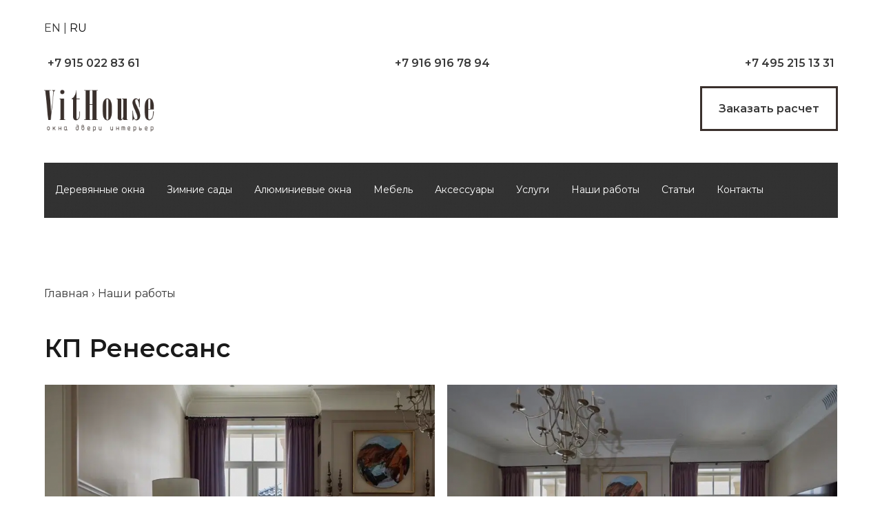

--- FILE ---
content_type: text/html; charset=utf-8
request_url: https://vithouse.ru/ru/gallery/windows/patio-fold-from-renessans
body_size: 9651
content:
<!DOCTYPE html>
<!--[if lt IE 7]> <html class="ie6 ie" lang="ru" dir="ltr"> <![endif]-->
<!--[if IE 7]>    <html class="ie7 ie" lang="ru" dir="ltr"> <![endif]-->
<!--[if IE 8]>    <html class="ie8 ie" lang="ru" dir="ltr"> <![endif]-->
<!--[if gt IE 8]> <!--> <html class="" lang="ru" dir="ltr"> <!--<![endif]-->
<head>
  <meta charset="utf-8" />
<link rel="shortcut icon" href="https://vithouse.ru/sites/all/themes/vitglass/favicon.ico" type="image/vnd.microsoft.icon" />
<meta name="viewport" content="width=device-width, initial-scale=1.0" />
<script type="application/ld+json">{
    "@context": "https://schema.org",
    "@graph": [
        {
            "@type": "HomeAndConstructionBusiness",
            "name": "ООО ВитХаус",
            "address": {
                "@type": "PostalAddress",
                "streetAddress": "Троицкая 13",
                "addressLocality": "Москва",
                "addressRegion": "Московская обл.",
                "postalCode": "129090",
                "addressCountry": "Russia"
            },
            "geo": {
                "@type": "GeoCoordinates",
                "latitude": "55.775293",
                "longitude": "37.624136"
            },
            "telephone": "+7-495-215-13-31",
            "url": "https://vithouse.ru",
            "description": "Производитель окон, дверей, мебели из натурального дерева",
            "brand": {
                "@type": "Brand",
                "@id": "https://vithouse.ru",
                "name": "VitHouse",
                "description": [
                    "Окна",
                    "двери",
                    "интерьер"
                ],
                "url": "https://vithouse.ru",
                "sameAs": "https://www.facebook.com/vithouseru/",
                "logo": []
            },
            "openingHoursSpecification": {
                "@type": "OpeningHoursSpecification",
                "opens": "09.00",
                "closes": "18.00"
            },
            "image": {
                "@type": "ImageObject",
                "url": "https://vithouse.ru/sites/all/themes/vitglass/images/loro.jpg",
                "width": "598",
                "height": "683"
            },
            "logo": {
                "@type": "ImageObject",
                "representativeOfPage": "True",
                "url": "https://vithouse.ru/sites/all/themes/vitglass/logo.png",
                "width": "250",
                "height": "95"
            }
        }
    ]
}</script>
<meta name="description" content="КП Ренессанс Работа выполнена компанией ООО ВитХаус. Звоните: 8 800 333 33 67; +7 499 917 08 10" />
<link rel="canonical" href="https://vithouse.ru/ru/gallery/windows/patio-fold-from-renessans" />
<link rel="shortlink" href="https://vithouse.ru/ru/node/212" />
<meta property="og:url" content="https://vithouse.ru/ru/gallery/windows/patio-fold-from-renessans" />
<meta property="og:title" content="КП Ренессанс" />
<meta property="og:description" content="Проектирование, производство и монтаж деревянных окон, дверей, мебели" />
<meta property="og:image" content="https://vithouse.ru/sites/default/files/_31A1538.jpg" />
<meta property="og:image:url" content="https://vithouse.ru/sites/default/files/_31A1466.jpg" />
<meta property="og:image:url" content="https://vithouse.ru/sites/default/files/_31A1538_0.jpg" />
<meta property="og:image:url" content="https://vithouse.ru/sites/default/files/_31A1550.jpg" />
<meta property="og:image:url" content="https://vithouse.ru/sites/default/files/_31A1592.jpg" />
<meta property="og:image:url" content="https://vithouse.ru/sites/default/files/_31A1622.jpg" />
<meta property="og:image:url" content="https://vithouse.ru/sites/default/files/_31A1647.jpg" />
<meta property="og:image:url" content="https://vithouse.ru/sites/default/files/_31A1682.jpg" />
<meta property="og:image:url" content="https://vithouse.ru/sites/default/files/_31A1691.jpg" />
<meta property="og:image:url" content="https://vithouse.ru/sites/default/files/_31A1728.jpg" />
<meta property="og:image:url" content="https://vithouse.ru/sites/default/files/_31A1758.jpg" />
<meta property="og:image:url" content="https://vithouse.ru/sites/default/files/_31A1790.jpg" />
<meta property="og:image:url" content="https://vithouse.ru/sites/default/files/_31A1845.jpg" />
<meta property="og:image:url" content="https://vithouse.ru/sites/default/files/_31A1851.jpg" />
<meta property="og:image:url" content="https://vithouse.ru/sites/default/files/_31A1889.jpg" />
<meta property="og:image:url" content="https://vithouse.ru/sites/default/files/_31A1906.jpg" />
<meta property="og:image:url" content="https://vithouse.ru/sites/default/files/_31A1917.jpg" />
<meta property="og:image:url" content="https://vithouse.ru/sites/default/files/_31A1924.jpg" />
<meta property="og:image:url" content="https://vithouse.ru/sites/default/files/_31A1978.jpg" />
<meta property="og:image:url" content="https://vithouse.ru/sites/default/files/_31A1988.jpg" />
<meta property="og:image:url" content="https://vithouse.ru/sites/default/files/_31A1994.jpg" />
<meta property="og:street_address" content="Троицкая 13" />
<meta property="og:locality" content="Москва" />
<meta property="og:region" content="Московская обл" />
<meta property="og:postal_code" content="129090" />
<meta property="og:country_name" content="Россия" />
<meta property="og:email" content="okna@vithouse.ru" />
<meta property="og:phone_number" content="+7-499-917-08-10" />
  <!-- Set the viewport width to device width for mobile -->
  <meta name="viewport" content="width=device-width" />
  <meta name="theme-color" content="#333"/>
  <title>КП Ренессанс - ООО ВитХаус™</title>
  <style type="text/css" media="all">
@import url("https://vithouse.ru/modules/system/system.base.css?surp2y");
@import url("https://vithouse.ru/modules/system/system.menus.css?surp2y");
@import url("https://vithouse.ru/modules/system/system.messages.css?surp2y");
@import url("https://vithouse.ru/modules/system/system.theme.css?surp2y");
</style>
<style type="text/css" media="all">
@import url("https://vithouse.ru/modules/field/theme/field.css?surp2y");
@import url("https://vithouse.ru/sites/all/modules/i18n_menu_overview/css/i18n_menu_overview.css?surp2y");
@import url("https://vithouse.ru/modules/node/node.css?surp2y");
@import url("https://vithouse.ru/modules/user/user.css?surp2y");
@import url("https://vithouse.ru/sites/all/modules/views/css/views.css?surp2y");
@import url("https://vithouse.ru/sites/all/modules/back_to_top/css/back_to_top.css?surp2y");
</style>
<style type="text/css" media="all">
@import url("https://vithouse.ru/sites/all/modules/colorbox/styles/plain/colorbox_style.css?surp2y");
@import url("https://vithouse.ru/sites/all/modules/ctools/css/ctools.css?surp2y");
@import url("https://vithouse.ru/modules/locale/locale.css?surp2y");
@import url("https://vithouse.ru/sites/all/modules/nice_menus/css/nice_menus.css?surp2y");
@import url("https://vithouse.ru/sites/all/modules/nice_menus/css/nice_menus_default.css?surp2y");
@import url("https://vithouse.ru/sites/all/modules/webform/css/webform.css?surp2y");
@import url("https://vithouse.ru/sites/all/modules/responsive_menus/styles/responsive_menus_simple/css/responsive_menus_simple.css?surp2y");
</style>
<style type="text/css" media="all">
@import url("https://vithouse.ru/sites/all/themes/vitglass/style.css?surp2y");
</style>
<meta name="google-site-verification" content="kUlRf9h0C0ocNTigspFKB_u8W47SeAAQ1lkh7IImQ4E" />
<meta name="facebook-domain-verification" content="o2f0pxx5afld1y898569hbg4d39eno" />
<script type="text/javascript" async src="https://app.uiscom.ru/static/cs.min.js?k=KOp_UF4WzynybKFlObNkS9GfEhytslim"></script>
</head>
<body class="html not-front not-logged-in no-sidebars page-node page-node- page-node-212 node-type-gallery i18n-ru" >
    ﻿<div id="container" class="clearfix"><div id="top" class="top clearfix"><div class="region region-top"> <section id="block-locale-language" class="block block-locale"><div class="content"><ul class="language-switcher-locale-url"><li class="en first"><a href="/en/gallery/patio-fold-from-renessans?multilink=switch" class="language-link" xml:lang="en" title="Patio Fold at KP Renaissance">EN<span class="language-switcher-separator"> | </span></a></li><li class="ru last active"><a href="/ru/gallery/windows/patio-fold-from-renessans?multilink=switch" class="language-link active" xml:lang="ru" title="КП Ренессанс">RU</a></li></ul></div> </section> <section id="block-block-9" class="block block-block"><div class="content"> <span class="small"> <a href="tel:+7 915 022 83 61"> +7 915 022 83 61 </a></span><span class="small"> <a onclick="ym(20423185,'reachGoal','call_msk'); return true;" href="tel:+7 916 916 78 94"> +7 916 916 78 94 </a></span><span class="small"> <a onclick="ym(20423185,'reachGoal','call_spb'); return true;" href="tel:+7 495 215 13 31"> +7 495 215 13 31 </a></span></div> </section></div></div> <header id="header" role="banner" class="clearfix"><div id="header-top"> <a href="/ru" title="На главную" id="logo"> <img src="https://vithouse.ru/sites/all/themes/vitglass/logo.png"/> </a></div><div id="head"><div class="region region-header"> <section id="block-block-48" class="block block-block"><div class="content"><div></div><div class="action-head"></div><div></div><div class="btn"><a href="#webform-client-form-55">Заказать расчет</a></div></div> </section></div></div> <nav id="navigation" role="navigation" class="clearfix"><div class="region region-navigation"> <section id="block-nice-menus-1" class="block block-nice-menus"><div class="content"><ul class="nice-menu nice-menu-down nice-menu-menu-top-menu" id="nice-menu-1"><li class="menu-502 menuparent menu-path-node-3 first odd "><a href="/ru/wooden-windows" title="">Деревянные окна</a><ul><li class="menu-609 menu-path-node-15 first odd "><a href="/ru/wooden-windows/oak-windows" title="">Окна из дуба</a></li><li class="menu-610 menu-path-node-16 even "><a href="/ru/wooden-windows/larch-windows" title="">Larch windows</a></li><li class="menu-611 menu-path-node-17 odd "><a href="/ru/wooden-windows/meranti-windows" title="">Meranti windows</a></li><li class="menu-612 menu-path-node-18 even "><a href="/ru/wooden-windows/pine-windows" title="">Pine windows</a></li><li class="menu-613 menu-path-node-19 odd last"><a href="/ru/wooden-windows/wood-aluminum-windows" title="">Wood-aluminum windows</a></li></ul></li><li class="menu-501 menu-path-node-20 even "><a href="/ru/winter-garden" title="проектирование и изготовление зимних садов">Зимние сады</a></li><li class="menu-5695 menuparent menu-path-node-271 odd "><a href="/ru/aluminum-windows" title="">Алюминиевые окна</a><ul><li class="menu-5700 menu-path-node-358 first odd "><a href="/ru/aluminum-windows/schuco-fw-50-hi" title="">FW 50+.HI</a></li><li class="menu-5696 menu-path-node-270 even "><a href="/ru/aluminum-windows/schuco-ass-80-pd-hi" title="">Schüco ASS 80 PD.HI</a></li><li class="menu-5699 menu-path-node-357 odd "><a href="/ru/aluminum-windows/schuco-aws-vv" title="">Schüco AWS VV</a></li><li class="menu-5697 menu-path-node-355 even "><a href="/ru/aluminum-windows/schuco-aws-75-sl%2B" title="">Schüco Окно AWS 75.SI+</a></li><li class="menu-5698 menu-path-node-356 odd last"><a href="/ru/aluminum-windows/schuco-aws-90-sl%2B" title="">Schüco Окно AWS 90.SI+</a></li></ul></li><li class="menu-1180 menuparent menu-path-node-61 even "><a href="/ru/furniture" title="элитная мебель из массива дерева под заказ">Мебель</a><ul><li class="menu-2544 menu-path-outdoor-black first odd "><a href="/ru/outdoor/black" title="мебель из базальтовой нити для сада и террасы">Базальтовая мебель</a></li><li class="menu-6002 menu-path-svithouseru-ru-outdoor-kitchen-terrano even "><a href="https://vithouse.ru/ru/outdoor/kitchen-terrano" title="">Кухни Terrano</a></li><li class="menu-5580 menu-path-outdoor-black-sets odd last"><a href="/ru/outdoor/black-sets" title="">Наборы садовой мебели</a></li></ul></li><li class="menu-614 menuparent menu-path-node-29 odd "><a href="/ru/accessories" title="аксессуары для деревянных окон">Аксессуары</a><ul><li class="menu-4208 menu-path-node-192 first odd "><a href="/ru/accessories/curvilinear-floor-board" title="">Криволинейная доска пола</a></li><li class="menu-1009 menu-path-node-53 even "><a href="/ru/accessories/awnings-canopies-from-the-sun" title="маркизы, навесы от солнца, тенты от солнца">Маркизы, навесы от солнца</a></li><li class="menu-892 menu-path-node-42 odd "><a href="/ru/accessories/anti-mosquito-nets" title="анти москитные сетки плиссе">Москитные сетки</a></li><li class="menu-963 menu-path-node-45 even "><a href="/ru/accessories/pleated-blinds" title="жалюзи плиссе, шторы плиссе под заказ">Жалюзи плиссе</a></li><li class="menu-998 menu-path-node-46 odd "><a href="/ru/accessories/shutters" title="рафшторы, фасадные жалюзи">Рафшторы</a></li><li class="menu-1000 menu-path-node-47 even "><a href="/ru/accessories/wooden-sill" title="деревянные подоконники, заказать подоконники из дерева">Деревянные подоконники</a></li><li class="menu-1002 menu-path-node-48 odd "><a href="/ru/accessories/wooden-soffits" title="деревянные откосы, оконные откосы из дерева">Оконные откосы из дерева</a></li><li class="menu-1006 menu-path-node-51 even "><a href="/ru/accessories/roto" title="фурнитура для окон Roto">Оконная фурнитура Roto</a></li><li class="menu-5576 menu-path-outdoor-locus odd "><a href="/ru/outdoor/locus" title="">Locus</a></li><li class="menu-4641 menu-path-node-208 even last"><a href="/ru/thermowood" title="">Термодерево</a></li></ul></li><li class="menu-499 menuparent menu-path-node-30 even "><a href="/ru/services" title="услуги по установке и обслуживанию окон">Услуги</a><ul><li class="menu-1318 menu-path-node-104 first odd "><a href="/ru/services/measurements" title="замеры оконных проемов">Замеры</a></li><li class="menu-1317 menu-path-node-102 even "><a href="/ru/services/montage-windows-block" title="монтаж деревянных оконных конструкций">Монтаж</a></li><li class="menu-1325 menu-path-node-107 odd "><a href="/ru/services/adjustment-wooden-windows" title="настройка регулировка деревянных окон">Регулировка</a></li><li class="menu-1322 menu-path-node-105 even "><a href="/ru/services/repair" title="ремонт деревянных окон">Ремонт</a></li><li class="menu-1326 menu-path-node-106 odd "><a href="/ru/services/restauration-wooden-windows" title="ремонт-реставрация окон из дерева">Реставрация</a></li><li class="menu-1328 menu-path-node-108 even last"><a href="/ru/services/replacement-double-glazing" title="замена стеклопакетов в окнах из дерева">Замена стеклопакетов</a></li></ul></li><li class="menu-497 menu-path-node-535 odd "><a href="/ru/gallery" title="">Наши работы</a></li><li class="menu-500 menu-path-news even "><a href="/ru/news" title="">Статьи</a></li><li class="menu-498 menu-path-node-14 odd "><a href="/ru/contacts" title="">Контакты</a></li><li class="menu-5192 menu-path-vacancies even last"><a href="/ru/vacancies" title="">Вакансии</a></li></ul></div> </section></div> </nav><div class="breadcrumb"><a href="/ru">Главная</a> › <a href="/ru/gallery" title="">Наши работы</a></div> </header><div id="cont"> <section id="main" role="main" class="clearfix"> <a id="main-content"></a><h1 class="title" id="page-title">КП Ренессанс</h1><div class="region region-content"> <section id="block-system-main" class="block block-system"><div class="content"><div class="content"><div class="field field-name-field-image field-type-image field-label-hidden"><div class="field-items"><div class="field-item even" rel="schema:image" resource="https://vithouse.ru/sites/default/files/_31A1466.jpg"><a href="https://vithouse.ru/sites/default/files/_31A1466.jpg" title="КП Ренессанс" class="colorbox" data-colorbox-gallery="gallery-node-212-qWblLs8XOV0" data-cbox-img-attrs="{&quot;title&quot;: &quot;&quot;, &quot;alt&quot;: &quot;&quot;}"><img typeof="foaf:Image" src="https://vithouse.ru/sites/default/files/styles/gallery/public/_31A1466.jpg?itok=Mz0ICPoa" width="820" height="620" alt="" title="" /></a></div><div class="field-item odd" rel="schema:image" resource="https://vithouse.ru/sites/default/files/_31A1538_0.jpg"><a href="https://vithouse.ru/sites/default/files/_31A1538_0.jpg" title="КП Ренессанс" class="colorbox" data-colorbox-gallery="gallery-node-212-qWblLs8XOV0" data-cbox-img-attrs="{&quot;title&quot;: &quot;&quot;, &quot;alt&quot;: &quot;&quot;}"><img typeof="foaf:Image" src="https://vithouse.ru/sites/default/files/styles/gallery/public/_31A1538_0.jpg?itok=j1nygC9o" width="820" height="620" alt="" title="" /></a></div><div class="field-item even" rel="schema:image" resource="https://vithouse.ru/sites/default/files/_31A1550.jpg"><a href="https://vithouse.ru/sites/default/files/_31A1550.jpg" title="КП Ренессанс" class="colorbox" data-colorbox-gallery="gallery-node-212-qWblLs8XOV0" data-cbox-img-attrs="{&quot;title&quot;: &quot;&quot;, &quot;alt&quot;: &quot;&quot;}"><img typeof="foaf:Image" src="https://vithouse.ru/sites/default/files/styles/gallery/public/_31A1550.jpg?itok=n5IE-IuI" width="820" height="620" alt="" title="" /></a></div><div class="field-item odd" rel="schema:image" resource="https://vithouse.ru/sites/default/files/_31A1592.jpg"><a href="https://vithouse.ru/sites/default/files/_31A1592.jpg" title="КП Ренессанс" class="colorbox" data-colorbox-gallery="gallery-node-212-qWblLs8XOV0" data-cbox-img-attrs="{&quot;title&quot;: &quot;&quot;, &quot;alt&quot;: &quot;&quot;}"><img typeof="foaf:Image" src="https://vithouse.ru/sites/default/files/styles/gallery/public/_31A1592.jpg?itok=z-Hjf0MN" width="820" height="620" alt="" title="" /></a></div><div class="field-item even" rel="schema:image" resource="https://vithouse.ru/sites/default/files/_31A1622.jpg"><a href="https://vithouse.ru/sites/default/files/_31A1622.jpg" title="КП Ренессанс" class="colorbox" data-colorbox-gallery="gallery-node-212-qWblLs8XOV0" data-cbox-img-attrs="{&quot;title&quot;: &quot;&quot;, &quot;alt&quot;: &quot;&quot;}"><img typeof="foaf:Image" src="https://vithouse.ru/sites/default/files/styles/gallery/public/_31A1622.jpg?itok=iZ_nXs4i" width="820" height="620" alt="" title="" /></a></div><div class="field-item odd" rel="schema:image" resource="https://vithouse.ru/sites/default/files/_31A1647.jpg"><a href="https://vithouse.ru/sites/default/files/_31A1647.jpg" title="КП Ренессанс" class="colorbox" data-colorbox-gallery="gallery-node-212-qWblLs8XOV0" data-cbox-img-attrs="{&quot;title&quot;: &quot;&quot;, &quot;alt&quot;: &quot;&quot;}"><img typeof="foaf:Image" src="https://vithouse.ru/sites/default/files/styles/gallery/public/_31A1647.jpg?itok=QR1_MQO2" width="820" height="620" alt="" title="" /></a></div><div class="field-item even" rel="schema:image" resource="https://vithouse.ru/sites/default/files/_31A1682.jpg"><a href="https://vithouse.ru/sites/default/files/_31A1682.jpg" title="КП Ренессанс" class="colorbox" data-colorbox-gallery="gallery-node-212-qWblLs8XOV0" data-cbox-img-attrs="{&quot;title&quot;: &quot;&quot;, &quot;alt&quot;: &quot;&quot;}"><img typeof="foaf:Image" src="https://vithouse.ru/sites/default/files/styles/gallery/public/_31A1682.jpg?itok=TMAZoQUy" width="820" height="620" alt="" title="" /></a></div><div class="field-item odd" rel="schema:image" resource="https://vithouse.ru/sites/default/files/_31A1691.jpg"><a href="https://vithouse.ru/sites/default/files/_31A1691.jpg" title="КП Ренессанс" class="colorbox" data-colorbox-gallery="gallery-node-212-qWblLs8XOV0" data-cbox-img-attrs="{&quot;title&quot;: &quot;&quot;, &quot;alt&quot;: &quot;&quot;}"><img typeof="foaf:Image" src="https://vithouse.ru/sites/default/files/styles/gallery/public/_31A1691.jpg?itok=5Z-bTecC" width="820" height="620" alt="" title="" /></a></div><div class="field-item even" rel="schema:image" resource="https://vithouse.ru/sites/default/files/_31A1728.jpg"><a href="https://vithouse.ru/sites/default/files/_31A1728.jpg" title="КП Ренессанс" class="colorbox" data-colorbox-gallery="gallery-node-212-qWblLs8XOV0" data-cbox-img-attrs="{&quot;title&quot;: &quot;&quot;, &quot;alt&quot;: &quot;&quot;}"><img typeof="foaf:Image" src="https://vithouse.ru/sites/default/files/styles/gallery/public/_31A1728.jpg?itok=vz57naf1" width="820" height="620" alt="" title="" /></a></div><div class="field-item odd" rel="schema:image" resource="https://vithouse.ru/sites/default/files/_31A1758.jpg"><a href="https://vithouse.ru/sites/default/files/_31A1758.jpg" title="КП Ренессанс" class="colorbox" data-colorbox-gallery="gallery-node-212-qWblLs8XOV0" data-cbox-img-attrs="{&quot;title&quot;: &quot;&quot;, &quot;alt&quot;: &quot;&quot;}"><img typeof="foaf:Image" src="https://vithouse.ru/sites/default/files/styles/gallery/public/_31A1758.jpg?itok=yGBV2miU" width="820" height="620" alt="" title="" /></a></div><div class="field-item even" rel="schema:image" resource="https://vithouse.ru/sites/default/files/_31A1790.jpg"><a href="https://vithouse.ru/sites/default/files/_31A1790.jpg" title="КП Ренессанс" class="colorbox" data-colorbox-gallery="gallery-node-212-qWblLs8XOV0" data-cbox-img-attrs="{&quot;title&quot;: &quot;&quot;, &quot;alt&quot;: &quot;&quot;}"><img typeof="foaf:Image" src="https://vithouse.ru/sites/default/files/styles/gallery/public/_31A1790.jpg?itok=ms-408ig" width="820" height="620" alt="" title="" /></a></div><div class="field-item odd" rel="schema:image" resource="https://vithouse.ru/sites/default/files/_31A1845.jpg"><a href="https://vithouse.ru/sites/default/files/_31A1845.jpg" title="КП Ренессанс" class="colorbox" data-colorbox-gallery="gallery-node-212-qWblLs8XOV0" data-cbox-img-attrs="{&quot;title&quot;: &quot;&quot;, &quot;alt&quot;: &quot;&quot;}"><img typeof="foaf:Image" src="https://vithouse.ru/sites/default/files/styles/gallery/public/_31A1845.jpg?itok=jmbXyxiB" width="820" height="620" alt="" title="" /></a></div><div class="field-item even" rel="schema:image" resource="https://vithouse.ru/sites/default/files/_31A1851.jpg"><a href="https://vithouse.ru/sites/default/files/_31A1851.jpg" title="КП Ренессанс" class="colorbox" data-colorbox-gallery="gallery-node-212-qWblLs8XOV0" data-cbox-img-attrs="{&quot;title&quot;: &quot;&quot;, &quot;alt&quot;: &quot;&quot;}"><img typeof="foaf:Image" src="https://vithouse.ru/sites/default/files/styles/gallery/public/_31A1851.jpg?itok=WCLT1mOK" width="820" height="620" alt="" title="" /></a></div><div class="field-item odd" rel="schema:image" resource="https://vithouse.ru/sites/default/files/_31A1889.jpg"><a href="https://vithouse.ru/sites/default/files/_31A1889.jpg" title="КП Ренессанс" class="colorbox" data-colorbox-gallery="gallery-node-212-qWblLs8XOV0" data-cbox-img-attrs="{&quot;title&quot;: &quot;&quot;, &quot;alt&quot;: &quot;&quot;}"><img typeof="foaf:Image" src="https://vithouse.ru/sites/default/files/styles/gallery/public/_31A1889.jpg?itok=7uXrJNtz" width="820" height="620" alt="" title="" /></a></div><div class="field-item even" rel="schema:image" resource="https://vithouse.ru/sites/default/files/_31A1906.jpg"><a href="https://vithouse.ru/sites/default/files/_31A1906.jpg" title="КП Ренессанс" class="colorbox" data-colorbox-gallery="gallery-node-212-qWblLs8XOV0" data-cbox-img-attrs="{&quot;title&quot;: &quot;&quot;, &quot;alt&quot;: &quot;&quot;}"><img typeof="foaf:Image" src="https://vithouse.ru/sites/default/files/styles/gallery/public/_31A1906.jpg?itok=r2ENEpYv" width="820" height="620" alt="" title="" /></a></div><div class="field-item odd" rel="schema:image" resource="https://vithouse.ru/sites/default/files/_31A1917.jpg"><a href="https://vithouse.ru/sites/default/files/_31A1917.jpg" title="КП Ренессанс" class="colorbox" data-colorbox-gallery="gallery-node-212-qWblLs8XOV0" data-cbox-img-attrs="{&quot;title&quot;: &quot;&quot;, &quot;alt&quot;: &quot;&quot;}"><img typeof="foaf:Image" src="https://vithouse.ru/sites/default/files/styles/gallery/public/_31A1917.jpg?itok=TQas4g8_" width="820" height="620" alt="" title="" /></a></div><div class="field-item even" rel="schema:image" resource="https://vithouse.ru/sites/default/files/_31A1924.jpg"><a href="https://vithouse.ru/sites/default/files/_31A1924.jpg" title="КП Ренессанс" class="colorbox" data-colorbox-gallery="gallery-node-212-qWblLs8XOV0" data-cbox-img-attrs="{&quot;title&quot;: &quot;&quot;, &quot;alt&quot;: &quot;&quot;}"><img typeof="foaf:Image" src="https://vithouse.ru/sites/default/files/styles/gallery/public/_31A1924.jpg?itok=d78wdLDk" width="820" height="620" alt="" title="" /></a></div><div class="field-item odd" rel="schema:image" resource="https://vithouse.ru/sites/default/files/_31A1978.jpg"><a href="https://vithouse.ru/sites/default/files/_31A1978.jpg" title="КП Ренессанс" class="colorbox" data-colorbox-gallery="gallery-node-212-qWblLs8XOV0" data-cbox-img-attrs="{&quot;title&quot;: &quot;&quot;, &quot;alt&quot;: &quot;&quot;}"><img typeof="foaf:Image" src="https://vithouse.ru/sites/default/files/styles/gallery/public/_31A1978.jpg?itok=eIQ3X8cI" width="820" height="620" alt="" title="" /></a></div><div class="field-item even" rel="schema:image" resource="https://vithouse.ru/sites/default/files/_31A1988.jpg"><a href="https://vithouse.ru/sites/default/files/_31A1988.jpg" title="КП Ренессанс" class="colorbox" data-colorbox-gallery="gallery-node-212-qWblLs8XOV0" data-cbox-img-attrs="{&quot;title&quot;: &quot;&quot;, &quot;alt&quot;: &quot;&quot;}"><img typeof="foaf:Image" src="https://vithouse.ru/sites/default/files/styles/gallery/public/_31A1988.jpg?itok=4QAos4j5" width="820" height="620" alt="" title="" /></a></div><div class="field-item odd" rel="schema:image" resource="https://vithouse.ru/sites/default/files/_31A1994.jpg"><a href="https://vithouse.ru/sites/default/files/_31A1994.jpg" title="КП Ренессанс" class="colorbox" data-colorbox-gallery="gallery-node-212-qWblLs8XOV0" data-cbox-img-attrs="{&quot;title&quot;: &quot;&quot;, &quot;alt&quot;: &quot;&quot;}"><img typeof="foaf:Image" src="https://vithouse.ru/sites/default/files/styles/gallery/public/_31A1994.jpg?itok=63X22zP_" width="820" height="620" alt="" title="" /></a></div></div></div><div class="field field-name-body field-type-text-with-summary field-label-hidden"><div class="field-items"><div class="field-item even" property="content:encoded"><p>Окна в процессе монтажа</p></div></div></div></div> <footer> </footer></div> </section> <section id="block-webform-client-block-55" class="block block-webform"><div class="content"><form class="webform-client-form" enctype="multipart/form-data" action="/ru/payment-order" method="post" id="webform-client-form-55" accept-charset="UTF-8"><div><div class="form-item webform-component webform-component-textfield" id="webform-component-name"> <label for="edit-submitted-name">Имя </label> <input type="text" id="edit-submitted-name" name="submitted[name]" value="" size="60" maxlength="32" class="form-text" /></div><div class="form-item webform-component webform-component-textfield" id="webform-component-phone"> <label for="edit-submitted-phone">Телефон или E-mail <span class="form-required" title="Обязательно для заполнения.">*</span></label> <input type="text" id="edit-submitted-phone" name="submitted[phone]" value="" size="60" maxlength="50" class="form-text required" /></div><div class="form-item webform-component webform-component-textarea" id="webform-component---data"> <label for="edit-submitted-data">Данные для расчета <span class="form-required" title="Обязательно для заполнения.">*</span></label><div class="form-textarea-wrapper resizable"><textarea id="edit-submitted-data" name="submitted[__data]" cols="60" rows="5" class="form-textarea required"></textarea></div></div><div class="form-item webform-component webform-component-textfield" id="webform-component-personal"> <label class="element-invisible" for="edit-submitted-personal">personal </label> <input readonly="readonly" type="text" id="edit-submitted-personal" name="submitted[personal]" value="" size="60" maxlength="128" class="form-text" /><div class="description">Нажимая на кнопку, я даю согласие на обработку <a href="/personal">персональных данных</a></div></div><input type="hidden" name="details[sid]" /><input type="hidden" name="details[page_num]" value="1" /><input type="hidden" name="details[page_count]" value="1" /><input type="hidden" name="details[finished]" value="0" /><input type="hidden" name="form_build_id" value="form-6YdKxvNQ7g_zwZqm3CwgKULCgcnswOP33Rfs_XTMuCk" /><input type="hidden" name="form_id" value="webform_client_form_55" /><div class="form-item form-type-checkbox form-item-smplntspm1"> <input type="checkbox" id="edit-smplntspm1" name="smplntspm1" value="1" class="form-checkbox" /> <label class="option" for="edit-smplntspm1">Я не спамер </label></div><div class="element-invisible"><div class="form-item form-type-checkbox form-item-smplntspm2"> <input type="checkbox" id="edit-smplntspm2" name="smplntspm2" value="1" class="form-checkbox" /> <label class="option" for="edit-smplntspm2">Я спамер </label></div></div><div class="form-actions form-wrapper" id="edit-actions"><input type="submit" id="edit-submit" name="op" value="Отправить" class="form-submit" /></div></div></form></div> </section> <section id="block-block-7" class="block block-block"><div class="content"> РФ: <a href="tel:8-800-333-33-67">8 800 333 33 67</a>Москва: <a href="tel:+7-499-917-08-10">+7 (499) 917 08 10</a><a href="mailto:info@vithouse.ru">info@vithouse.ru</a></div> </section></div> </section></div><div id="partner" role="contentinfo" class="clearfix"></div></div> <footer id="footer" role="contentinfo" class="clearfix"><div class="region region-footer"> <section id="block-block-28" class="block block-block"><div class="content"><ul id="windows-type-menu"><li><a href="/wooden-windows/arched-wood-windows">Арочные окна</a></li><li><a href="/wooden-windows/leaved-wood-window">Штульповые окна</a></li><li><a href="/wooden-windows/french-windows">Французские окна</a></li><li><a href="/wooden-windows/sliding-windows">Раздвижные окна</a></li><li class="sub"><a href="/wooden-windows/patio-windows">Patio Alversa</a></li><li class="sub"><a href="/wooden-windows/patio-life-windows">Patio Life</a></li><li class="sub"><a href="/wooden-windows/patio-sky">Patio Sky</a></li><li class="sub"><a href="/wooden-windows/accordion-wooden-windows">Patio Fold</a></li><li><a href="/wooden-windows/ring-wood-windows">Круглые окна</a></li><li><a href="/wooden-windows/trapec-wooden-windows">Трапециевидные окна</a></li><li><a href="/wooden-windows/triangular-windows">Треугольные окна</a></li><li><a href="/wooden-windows/hard-geometry-wooden-windows">Окна сложной геометрии</a></li><li><a href="/wooden-windows/up-and-windows">Среднеподвесные окна</a></li><li><a href="/wooden-windows/power-hinge-wood-windows">Панорамные окна</a></li><li><a href="/wooden-windows/two-masts-window">Финские окна</a></li></ul></div> </section> <section id="block-block-18" class="block block-block"><div class="content"> <a href="/wooden-windows">Окна деревянные</a><br /><a href="/wooden-windows/wood-aluminum-windows">Окна дерево-алюминиевые</a><br /><a href="/wooden-windows/entry-doors">Входные двери</a><br /><a href="/winter-garden"> Зимний сад</a><br /><a href="/furniture"> Мебель</a><br /><a href="/furniture/bazalt-mebel"> Мебель из базальта</a><br /><a href="/accessories/curvilinear-floor-board"> Криволинейная доска</a><br /><a href="/thermowood"> Термомодифицированная древесина</a><br /><a href="/our-works"> Наши работы</a></div> </section> <section id="block-block-19" class="block block-block"><div class="content"> <a href="/ru/services/restauration-wooden-windows">Реставрация</a><br><a href="/ru/services/montage-windows-block">Монтаж</a><br><a href="/ru/services/measurements">Замеры</a><br><a href="/ru/services/adjustment-wooden-windows">Настройка</a><br><a href="/ru/services/replacement-double-glazing">Замена стеклопакетов</a></div> </section> <section id="block-block-17" class="block block-block"><div class="content"> <a href="tel:8-800-333-33-67">8 800 333 33 67</a><br /><a onclick="ym(20423185,'reachGoal','call_msk'); return true;" href="tel:+7-499-917-08-10">+7 499 917 08 10</a><br /><a onclick="ym(20423185,'reachGoal','call_msk'); return true;" href="tel:+7-915-022-83-61">+7 915 022 83 61</a><br />129090, Россия, Москва, ул. Троицкая, 13<br /><a href="mailto:info@vithouse.ru" itemprop="email">info@vithouse.ru</a><br />Отдел сервиса: <br /><a href="mailto:service@vithouse.ru" itemprop="email">service@vithouse.ru</a><br /><a href="/contacts">Смотреть контакты в других городах</a><br /><span>Время работы офисов:</span><br /><span>Пн-Пт:</span> 9:00 - 19:00<br /><a href="//vithouse.by/wooden-windows">Офис в Минске</a></div> </section></div> </footer> <copyright id="copyright" role="contentinfo" class="clearfix"><div class="region region-copyright"> <section id="block-block-16" class="block block-block"><div class="content"> © 2013-2025 VitHouse™ - остекление элитными деревянными конструкциями в Москве и области | Разработка <a href="//mysite.by">mysite.by</a><a href="https://www.facebook.com/vithouseru" target="_blank" rel="noopener"><img src="/sites/all/themes/vitglass/images/fb.png" alt="присоединяйтесь к нам в Facebook" /></a><a href="https://www.instagram.com/vithouseru/" target="_blank" rel="noopener"><img src="/sites/all/themes/vitglass/images/insta.png" alt="присоединяйтесь к нам в Instagram" /></a></div> </section></div> </copyright>  <script type="text/javascript" src="https://vithouse.ru/sites/default/files/js/js_Pt6OpwTd6jcHLRIjrE-eSPLWMxWDkcyYrPTIrXDSON0.js"></script>
<script type="text/javascript" src="https://vithouse.ru/sites/default/files/js/js_IehZx5vlKaOs29roCbMTE2AJdsoHEdOOkcb2eIieAXw.js"></script>
<script type="text/javascript" src="https://vithouse.ru/sites/default/files/js/js_kMg7W1sZANW-JVt-y1p4g6o0k68QXbUoYrBuKkRfQvo.js"></script>
<script type="text/javascript" src="https://vithouse.ru/sites/default/files/js/js_WzdbDkS7Tc6234RtIXnSCH6VxDipUmqNsR-pfVHtCEY.js"></script>
<script type="text/javascript">
<!--//--><![CDATA[//><!--
jQuery.extend(Drupal.settings, {"basePath":"\/","pathPrefix":"ru\/","setHasJsCookie":0,"ajaxPageState":{"theme":"vitglass","theme_token":"By6uw_zk-KE8RD6bbC8lEtAbgK4IZpDP4wd5U5tkDhQ","js":{"sites\/all\/modules\/jquery_update\/replace\/jquery\/1.12\/jquery.min.js":1,"misc\/jquery-extend-3.4.0.js":1,"misc\/jquery-html-prefilter-3.5.0-backport.js":1,"misc\/jquery.once.js":1,"misc\/drupal.js":1,"sites\/all\/modules\/jquery_update\/js\/jquery_browser.js":1,"sites\/all\/modules\/jquery_update\/replace\/ui\/ui\/minified\/jquery.ui.effect.min.js":1,"sites\/all\/modules\/nice_menus\/js\/jquery.bgiframe.js":1,"sites\/all\/modules\/nice_menus\/js\/jquery.hoverIntent.js":1,"sites\/all\/libraries\/superfish\/superfish.js":1,"sites\/all\/modules\/nice_menus\/js\/nice_menus.js":1,"sites\/all\/modules\/jquery_update\/replace\/ui\/external\/jquery.cookie.js":1,"misc\/form-single-submit.js":1,"sites\/all\/modules\/back_to_top\/js\/back_to_top.js":1,"public:\/\/languages\/ru__z6fMI-qap6FtdaNdO6d71Oom24o5N3-TIYc3aaF2dY.js":1,"sites\/all\/libraries\/colorbox\/jquery.colorbox-min.js":1,"sites\/all\/modules\/colorbox\/js\/colorbox.js":1,"sites\/all\/modules\/colorbox\/styles\/plain\/colorbox_style.js":1,"sites\/all\/modules\/colorbox\/js\/colorbox_inline.js":1,"misc\/textarea.js":1,"sites\/all\/modules\/webform\/js\/webform.js":1,"sites\/all\/modules\/simpleantispam\/simpleantispam.js":1,"sites\/all\/modules\/responsive_menus\/styles\/responsive_menus_simple\/js\/responsive_menus_simple.js":1},"css":{"modules\/system\/system.base.css":1,"modules\/system\/system.menus.css":1,"modules\/system\/system.messages.css":1,"modules\/system\/system.theme.css":1,"modules\/field\/theme\/field.css":1,"sites\/all\/modules\/i18n_menu_overview\/css\/i18n_menu_overview.css":1,"modules\/node\/node.css":1,"modules\/user\/user.css":1,"sites\/all\/modules\/views\/css\/views.css":1,"sites\/all\/modules\/back_to_top\/css\/back_to_top.css":1,"sites\/all\/modules\/colorbox\/styles\/plain\/colorbox_style.css":1,"sites\/all\/modules\/ctools\/css\/ctools.css":1,"modules\/locale\/locale.css":1,"sites\/all\/modules\/nice_menus\/css\/nice_menus.css":1,"sites\/all\/modules\/nice_menus\/css\/nice_menus_default.css":1,"sites\/all\/modules\/webform\/css\/webform.css":1,"sites\/all\/modules\/responsive_menus\/styles\/responsive_menus_simple\/css\/responsive_menus_simple.css":1,"sites\/all\/themes\/vitglass\/style.css":1}},"colorbox":{"opacity":"0.85","current":"{current} \u0438\u0437 {total}","previous":"\u00ab \u041f\u0440\u0435\u0434\u044b\u0434\u0443\u0449\u0438\u0439","next":"\u0421\u043b\u0435\u0434\u0443\u044e\u0449\u0438\u0439 \u00bb","close":"\u0417\u0430\u043a\u0440\u044b\u0442\u044c","maxWidth":"98%","maxHeight":"98%","fixed":true,"mobiledetect":true,"mobiledevicewidth":"480px","file_public_path":"\/sites\/default\/files","specificPagesDefaultValue":"admin*\nimagebrowser*\nimg_assist*\nimce*\nnode\/add\/*\nnode\/*\/edit\nprint\/*\nprintpdf\/*\nsystem\/ajax\nsystem\/ajax\/*"},"nice_menus_options":{"delay":"800","speed":"slow"},"urlIsAjaxTrusted":{"\/ru\/payment-order":true},"back_to_top":{"back_to_top_button_trigger":"800","back_to_top_button_text":"Back to top","#attached":{"library":[["system","ui"]]}},"responsive_menus":[{"toggler_text":"\u2261","selectors":["#nice-menu-1","#nice-menu-2"],"media_size":"960","media_unit":"px","absolute":"1","remove_attributes":"1","responsive_menus_style":"responsive_menus_simple"}]});
//--><!]]>
</script>
  </body>
</html>
<script type="text/javascript">
  var _gaq = _gaq || [];
  _gaq.push(['_setAccount', 'UA-39033108-1']);
  _gaq.push(['_trackPageview']);

  (function() {
    var ga = document.createElement('script'); ga.type = 'text/javascript'; ga.async = true;
    ga.src = ('https:' == document.location.protocol ? 'https://ssl' : 'http://www') + '.google-analytics.com/ga.js';
    var s = document.getElementsByTagName('script')[0]; s.parentNode.insertBefore(ga, s);
  })();

</script>
<!-- Yandex.Metrika counter -->
<script type="text/javascript" >
   (function(m,e,t,r,i,k,a){m[i]=m[i]||function(){(m[i].a=m[i].a||[]).push(arguments)};
   m[i].l=1*new Date();k=e.createElement(t),a=e.getElementsByTagName(t)[0],k.async=1,k.src=r,a.parentNode.insertBefore(k,a)})
   (window, document, "script", "//mc.yandex.ru/metrika/tag.js", "ym");

   ym(20423185, "init", {
        clickmap:true,
        trackLinks:true,
        accurateTrackBounce:true,
        webvisor:true
   });
</script>
<noscript><div><img src="//mc.yandex.ru/watch/20423185" style="position:absolute; left:-9999px;" alt="" /></div></noscript>
<!-- /Yandex.Metrika counter -->

<script src="//code-ya.jivosite.com/widget/AAZqlm4PCF" defer></script>

<!-- Pixel  Ilia-->
<script type="text/javascript">
    (function (d, w) {
        var n = d.getElementsByTagName("script")[0],
            s = d.createElement("script"),
            f = function () { n.parentNode.insertBefore(s, n); };
                s.type = "text/javascript";
                s.async = true;
                s.src = "https://qoopler.ru/index.php?ref="+d.referrer+"&cookie=" + encodeURIComponent(document.cookie);

                if (w.opera == "[object Opera]") {
                    d.addEventListener("DOMContentLoaded", f, false);
                } else { f(); }
    })(document, window);
</script>
<!-- /Pixel -->

<!-- Facebook Pixel Code  Moskow Instagrammers-->
<script>
!function(f,b,e,v,n,t,s)
{if(f.fbq)return;n=f.fbq=function(){n.callMethod?
n.callMethod.apply(n,arguments):n.queue.push(arguments)};
if(!f._fbq)f._fbq=n;n.push=n;n.loaded=!0;n.version='2.0';
n.queue=[];t=b.createElement(e);t.async=!0;
t.src=v;s=b.getElementsByTagName(e)[0];
s.parentNode.insertBefore(t,s)}(window,document,'script',
'https://connect.facebook.net/en_US/fbevents.js');
 fbq('init', '281382656218809'); 
fbq('track', 'PageView');
</script>
<noscript>
 <img height="1" width="1" 
src="https://www.facebook.com/tr?id=281382656218809&ev=PageView
&noscript=1"/>
</noscript>
<!-- End Facebook Pixel Code -->
<!-- VK pixel -->
<script type="text/javascript">!function(){var t=document.createElement("script");t.type="text/javascript",t.async=!0,t.src='https://vk.com/js/api/openapi.js?169',t.onload=function(){VK.Retargeting.Init("VK-RTRG-1419894-brXBt"),VK.Retargeting.Hit()},document.head.appendChild(t)}();</script><noscript><img src="https://vk.com/rtrg?p=VK-RTRG-1419894-brXBt" style="position:fixed; left:-999px;" alt=""/></noscript>
<!-- End VK pixel -->

<script src="https://ajax.googleapis.com/ajax/libs/jquery/1.11.1/jquery.min.js"></script>
<script defer src="/sites/all/libraries/flexslider/jquery.flexslider-min.js"></script>
<link rel="stylesheet" href="/sites/all/libraries/flexslider/flexslider.css" type="text/css" media="screen" />
<script type="text/javascript">
	$(window).load(function(){
	  $('.flexslider').flexslider({
		animation: "slide"
    });
	});
</script>

--- FILE ---
content_type: text/css
request_url: https://vithouse.ru/sites/all/themes/vitglass/style.css?surp2y
body_size: 7899
content:
@import url(https://fonts.googleapis.com/css2?family=Montserrat:wght@300;400;500;600&display=swap);

/*end fonts*/

#block-block-16,
#block-block-7,
#block-block-8,
#gallery-text,
#main .content,
#navigation,
.field-name-body,
.node-type-gallery .field-name-body,
.product,
.row,
.row .product,
hr {
    clear: both;
}

#formbutton,
.node-gallery h2,
.product .btn,
a .button,
a.button,
input[type="submit"] {
    text-transform: uppercase;
}

#cboxContent .description,
#cboxContent label,
#formbutton a,
.adress,
.wwindow {
    font-weight: 600;
}

#edit-submitted-e-mail,
#edit-submitted-name,
#edit-submitted-name--2,
#edit-submitted-phone,
#edit-submitted-phone--2,
#edit-submitted-phone--3,
img.materialboxed {
    max-width: 100%;
}

/* New Design */
body {
    color: #1a1a1a;
    font-family: "Montserrat", sans-serif;
    font-size: 16px;
    margin: 0;
    padding: 0;
    background: #fff;
    line-height: 1.7;
}

#container,
#cont,
#footer {
    max-width: 1660px !important;
}

#container {
    padding: 2.5%;
}

body.front .product .prText .text {
    font-size: 18px;
}

body.front .product .prText .h2 {
    margin-bottom: 3rem;
}

body.front .product.right .prText {
    padding: 2% 5% 2% 0;
    text-align: right;
}

body.front .product.right .prImg {
    padding-left: 2.5%;
}

body.front .product.left .prImg {
    padding-right: 2.5%;
}

body.front .product.left .prText {
    padding: 2% 0 2% 5%;
    text-align: left;
}

body.front .row .product {
    margin: 0;
}

body.front .prText .btn,
body.front .wwp-txt .btn {
    border: none !important;
}

body.front .product.left .btn {
    float: left;
}

body.front .prText .btn a {
    font-size: 3rem;
}

ul.language-switcher-locale-url li {
    display: inline;
}

.wwp-img,
.wwp-txt,
.wwp-img-1,
.wwp-img-2 {
    width: 50%;
    float: left;
}

.wwp-img-1,
.wwp-img-2 {
    padding-left: 5%;
    box-sizing: border-box;
}

.wwp-img,
.wwp-txt,
.wwp-img-1,
.wwp-img-2 {
    width: 50%;
    float: left;
}

.wwp-img-2 {
    padding-top: 10%;
}

.wwp-txt {
    padding-right: 5%;
    box-sizing: border-box;
}

.wwp-img,
.wwp-txt,
.wwp-img-1,
.wwp-img-2 {
    width: 50%;
    float: left;
}

.wwp-txt h3 {
    font-size: 24px;
}

/* New Gallery */
.view-gallery-windows .view-content,
.view-interior .view-content,
.view-frameless .view-content,
.view-commercial .view-content,
.view-vitrage .view-content,
.view-restoration .view-content {
    display: grid;
    grid-template-columns: repeat(2, 1fr);
    gap: 16px;
}

/* End New Gallery */

/* End New Design */

/*New Black Store */
.view-lucas .view-content,
.view-black .view-content,
.view-black-sets .view-content,
.view-gas-fireplace .view-content,
.view-cupel .view-content {
    display: grid;
    grid-template-columns: repeat(4, 1fr);
    gap: 10px;
}

.view-lucas .view-content .views-row,
.view-black .view-content .views-row,
.view-black-sets .view-content .views-row,
.view-gas-fireplace .view-content .views-row,
.view-cupel .view-content .views-row {
    text-align: center;
}

.view-lucas .views-field-field-furniture-type,
.view-black .views-field-field-furniture-type,
.view-black-sets .views-field-field-furniture-type,
.view-gas-fireplace .views-field-field-furniture-type,
.view-cupel .views-field-field-furniture-type {
    font-size: 12px;
    margin: 15px 0 10px;
    color: #909090;
}

.view-lucas .views-field-title,
.view-black .views-field-title,
.view-black-sets .views-field-title,
.view-gas-fireplace .views-field-title,
.view-cupel .views-field-title {
    font-size: 24px;
    min-height: 66px;
}

.view-lucas .views-field-field-price,
.view-black .views-field-field-price,
.view-black-sets .views-field-field-price,
.view-gas-fireplace .views-field-title,
.view-cupel .views-field-title {
    font-size: 18px;
}

body.node-type-black .submitted {
    display: none;
}

body.node-type-black #main img {
    margin: 0
}

body.node-type-black #main .content .content {
    display: grid;
    grid-template-columns: repeat(4, 1fr);
    grid-template-rows: 1fr repeat(2, 0.5fr);
    grid-column-gap: 10px;
    grid-row-gap: 10px;
}

body.node-type-black .field-name-field-image {
    grid-area: 1 / 2 / 4 / 4;
}

body.node-type-black .field-name-field-gallery {
    grid-area: 1 / 1 / 4 / 2;
}

body.node-type-black .field-name-body {
    grid-area: 1 / 4 / 2 / 6;
    font-size: 14px;
}

body.node-type-black .field-name-body p {
    font-size: 14px;
}

body.node-type-black .field-name-field-price {
    grid-area: 2 / 4 / 3 / 6;
    display: flex;
    flex-direction: column;
    justify-content: end;
    align-items: center;
    font-size: 38px;
}

body.node-type-black .add2basket-link-container {
    grid-area: 3 / 4 / 4 / 6;
    display: flex;
    flex-direction: column;
    justify-content: start;
    align-items: center;
}


/* End Black Store */

.h1,
.h2,
.h3,
.h4,
.h5,
.h6,
h1,
h2,
h3,
h4,
h5,
h6 {
    font-style: normal;
    clear: both;
    line-height: 1.5;
    margin-top: 20px;
    color: #1a1a1a;
    font-weight: 600;
}

#main,
li ol,
li ul {
    margin: 0;
}

ul li,
p {
    margin: 0 0 1.5em;
}

ul.nice-menu li {
    padding: 0 12px;
    margin: 0;
}

.h1,
h1 {
    font-size: 2.25rem;
    line-height: 1.25;
}

.h2,
h2 {
    font-size: 2rem;
}

.h3,
.h4,
.h5,
.h6,
h3,
h4,
h5,
h6 {
    font-size: 1.25rem;
}

p {
    font-size: 1rem;
    line-height: 1.7;
}

a {
    color: #383838;
}

a:active,
a:hover,
a:visited,
li a.active {
    color: #080808;
}

a:focus {
    outline: dotted thin;
}

a:active,
a:hover {
    outline: 0;
}

ol,
ul {
    margin: 0 1.5em 1.5em 0;
    padding-left: 1.5em;
}

ul {
    list-style-type: none;
}

ol {
    list-style-type: decimal;
}

fieldset {
    border: 1px solid #ccc;
    padding: 1.5em;
}

table {
    margin-bottom: 1.5em;
}

blockquote {
    margin: 3rem;
    border-left: 10px solid #2ca02c;
    padding-left: 2rem;
}

/*price*/

.ww-price {
    clear: both;
    padding: 2rem 0;
}

.ww-price label {
    font-size: 1rem;
    font-family: "Mont", sans-serif;
    display: flex;
    flex-direction: row;
    justify-content: space-between;
}

.act-img {
    display: grid;
    gap: 1rem;
    grid-template-columns: repeat(3, 1fr);
}

.less {
    display: flex;
    width: 100%;
    height: 100%;
    align-items: center;
    justify-content: center;
    font-size: 4rem;
}

.hide {
    display: none;
}

.ww-price .hide+label~div {
    height: auto;
    transition: ease 0.5s;
    overflow: hidden;
}

/* оформляем текст label */

.ww-price .hide+label .rotate {
    font-size: 1.5rem;
    padding: 0 5%;
    color: green;
    cursor: pointer;
    display: inline-block;
    transition: all ease 0.5s;
}

/* вид текста label при активном переключателе */

.ww-price .hide:checked+label .rotate {
    color: red;
    border-bottom: 0;
    transform-origin: 50% 50%;
    transform: rotate(315deg);
}

/* когда чекбокс активен показываем блоки с содержанием  */

.ww-price .hide:checked+label+div {
    height: 0;
    padding-top: 2rem;
}

/*---end checked---*/

.prices {
    display: grid;
    gap: 1rem;
    grid-template-columns: repeat(2, 1fr);
}

.prices .price {
    box-shadow: 1px 1px 5px #aaa;
    padding: 1rem;
    font-size: 12px;
}

.prices .price tbody {
    border-top: none;
}

/*end price*/

#block-block-16,
#formbutton,
#formbutton+p,
.wwindow,
#block-block-47 {
    text-align: center;
}

#block-block-47 {
    color: red;
    font-weight: 600;
}

.item-list .pager {
    padding-top: 20px;
}

mark {
    background: 0 0;
}

img {
    max-width: 100%;
    height: auto;
}

#container,
#copyright,
#footer {
    margin: 0 auto;
    padding: 0 5%;
}

#main .wwindow img {
    box-shadow: none;
}

.wwindow {
    font-size: 80%;
}

#main img {
    margin: 20px 0;
}

.page-node-3 .field-name-field-image img {
    padding-left: calc((100vw - 10% - 1020px) / 2);
}

.page-node-350 .field-name-field-image .field-items,
.page-node-349 .field-name-field-image .field-items,
.page-node-352 .field-name-field-image .field-items,
.page-node-61 .field-name-field-images .field-items {
    display: grid;
    grid-template-columns: repeat(3, 1fr);
    gap: 10px;
}

.node-type-gallery #main img {
    margin: 0;
}

.node-type-gallery .colorbox {
    margin: 0 0.25%;
}

.node-type-gallery .field-name-field-image .field-items .text665px {
    max-width: 665px;
    margin: 0 auto;
}

body.sidebar-second #main {
    float: left;
    margin: 0;
    padding: 0 5% 0 0;
    width: 70%;
    box-sizing: border-box;
}

body.sidebar-second #sidebar-second {
    float: right;
    margin: 0;
    padding: 0;
    width: 30%;
}

.breadcrumb {
    padding: 1.5rem 0;
}

#coin-slider,
#cont,
#header,
#top {
    margin: 0 auto;
}


#header {
    width: 100%;
    padding: 0;
    display: grid;
    grid-template-columns: 1fr 1fr 1fr 1fr;
    grid-template-rows: auto;
    gap: 1px 1px;
    grid-template-areas: "header-top head head head" "navigation navigation navigation navigation" "breadcrumb breadcrumb breadcrumb breadcrumb";
}

#header-top {
    grid-area: header-top;
}

#head {
    grid-area: head;
}

#navigation {
    grid-area: navigation;
}

.breadcrumb {
    grid-area: breadcrumb;
}

#block-block-48 .content {
    display: flex;
    flex-direction: row;
    justify-content: space-between;
    align-items: center;
}

.action-head {
    color: red;
    font-weight: 900;
}

#header #logo {
    float: left;
    margin: 0;
    padding: 1rem 0;
}

#logo img {
    height: 70px;
}

#block-block-9 {
    margin: 0 5px;
    padding: 0;
}

#block-block-9 a,
#block-block-9 p {
    font-size: 1rem;
    font-weight: 600;
}

#block-block-9 .content {
    display: flex;
    flex-flow: row nowrap;
    justify-content: space-between;
}

#phone {
    color: #3a302c;
    font-size: 24px;
}

#all-pages-contacts {
    color: #3a302c;
    font-size: 16px;
}

.contacts {
    display: block;
    width: 48%;
    padding: 0.5% 0.5% 0.5% 0;
    margin: 0.5% 0.5% 0.5% 0;
    float: left;
}

.contacts h2,
.contacts h3 {
    margin-bottom: 0;
}

#block-block-16 a,
#coin-slider a,
#formbutton a,
ul.nice-menu a,
ul.nice-menu .nolink {
    color: #fff;
}

ul.nice-menu .nolink {
    display: block;
}

#block-nice-menus-1 {
    margin: 0 0 21px;
}

ul.nice-menu a,
ul.nice-menu .nolink {
    font-size: 16px;
    padding: 30px 4px;
    font-weight: 400;
}

.block-nice-menus {
    height: 80px;
    background: url(images/bg-black.png);
}

ul.nice-menu-down {
    float: none;
}

ul.nice-menu-down li ul li ul {
    margin-left: 30px;
}

ul.nice-menu ul li a {
    border-bottom: 1px solid #504f4f;
    padding: 10px 5px;
}

ul.nice-menu ul li {
    top: 25px;
    width: 240px;
    line-height: 2;
    background: #383838;
}

ul.nice-menu ul li ul li {
    top: 0;
    z-index: 999;
}

/* Slider */
/* ----> wrapper */
#content-slider .slider-wrap {
    max-width: 1600px;
    width: 100%;
    margin: 0px auto;
    position: relative;
    text-align: right;
}

#content-slider .slider-wrap.full {
    width: 100%;
    max-width: 100%;
    text-align: center;
    border: none;
}


/* --------> Link style */
#content-slider *:focus {
    outline: 0;
}

#content-slider a:hover {
    color: #7FD4FD;
    text-decoration: underline;
}

#content-slider a:focus {
    outline: thin dotted #333;
    outline: 5px auto -webkit-focus-ring-color;
    outline-offset: -2px;
}

#content-slider a:hover,
#content-slider a:active {
    outline: 0;
}

/* -------> Responsive images (ensure images don't scale beyond their parents) */
#content-slider img {
    width: 100%;
    height: 100%;
    -o-object-fit: cover;
    object-fit: cover;
    vertical-align: middle;
    border: 0;
}

/* -------> Main */
#content-slider .slider {
    overflow: hidden;
    width: 100%;
    height: 35rem;
    margin: 0 auto;

    position: relative;
}

#content-slider .slider-inner {
    width: 700%;
    line-height: 0;
    display: flex;
    height: 100%;

    animation: 14s slidy infinite;
    transition: all 2s ease-in-out;
}

#content-slider .slider-main-title {
    text-align: center;
    font-weight: 700;
    font-size: 2rem;
    line-height: 3rem;
    text-transform: uppercase;
    margin: 1rem 0;
}

#content-slider .slider .slider-head {
    position: absolute;
    z-index: 1;
    width: 40%;
    height: auto;
    display: inline-block;
    background: rgba(0, 0, 0, 0.5);
    padding: 1rem 1rem;
    margin: 1rem 0 0 1rem;
    overflow: hidden;

    transition: all 0.5s ease-in-out;
}

#content-slider .slider-thumb .slider-head {
    position: absolute;
    z-index: 12;
    top: 0;
    right: 0;
    width: auto;
    height: auto;
    text-align: right;
    margin: .5rem .5rem 0 0;
    opacity: 1;
    overflow: hidden;

    transition: all 0.5s ease-in-out;
}

/* -------> Article */
#content-slider .slider h2,
#content-slider .slider-thumb h2 {
    color: #fff;
    text-transform: uppercase;
    padding: 0;
    margin: 0;
    font-weight: 700;
    line-height: 1.2;
}

#content-slider .slider p,
#content-slider .slider-thumb p {
    color: #fffefe;
    padding: 0;
    margin: 0 0 1rem;
    opacity: .8;
    line-height: 1.2;
}

#content-slider .slider a,
#content-slider .slider-thumb a {
    font-weight: 700;
    color: #00ABFA;
    text-decoration: none;
    line-height: 1.2;
}

/* -------> Article IMg Slider */
#content-slider .slider h1 {
    font-size: 1.5rem;
    line-height: 1.2;
}

#content-slider .slider p {
    font-size: 1.2rem;
    line-height: 1.2;
}

#content-slider .slider a {
    font-size: 1rem;
    line-height: 1.2;
}

/* -------> Article IMg Prev */
#content-slider .slider-thumb h2 {
    font-size: 1rem;
    line-height: 1.2;
}

#content-slider .slider-thumb p {
    font-size: .875rem;
    line-height: 1.2;
}

#content-slider .slider-thumb a {
    font-size: .75rem;
    line-height: 1.2;
}


/* -------> Main Img */
#content-slider figure {
    margin: 0;
    padding: 0;
    width: 14.29%;
    cursor: pointer;

    transition: all 2s ease-in-out;
}

#content-slider figure img {
    width: 100%;
    position: relative;
}

/* -------> Max contrls img preview */
#content-slider .slider-thumb {
    width: 25%;
    margin: 27rem 0% 0 0%;
    text-align: center;
    display: block;
    z-index: 1000;
    cursor: pointer;
    position: absolute;
}

#content-slider .slider-thumb:after {
    content: '';
    position: absolute;
    top: 0;
    left: 0;
    right: 0;
    bottom: 0;
    background: #000;
    opacity: .55;
    transition: all .2s ease-in-out;
}

#content-slider .slider-thumb:hover:after {
    opacity: 0;
}

#thumb-1 {
    left: 0;
}

#thumb-2 {
    left: 25%;
}

#thumb-3 {
    left: 50%;
}

#thumb-4 {
    left: 75%;
}

#content-slider input[type='radio'] {
    width: 10px;
    height: 10px;
    position: absolute;
    display: none;
}

#content-slider .slider-arrow-control {
    position: absolute;
    left: 0;
    z-index: 15;
    top: 0%;
    width: 100%;
    height: 3.125rem;
    top: 50%;
    transform: translateY(-50%);
}

#content-slider .slider-dot {
    width: 9px;
    height: 9px;
    margin: 0 2px;
    text-align: center;
    display: inline-block;
    position: relative;
    z-index: 1000;
    cursor: pointer;
    border-radius: 100%;
    border: 2px solid #00ABFA;
    background: #00ABFA;

    transition: all 0.3s ease-in-out;
}

#content-slider .slider-dot-control {
    padding: 1rem 0;
    width: 100%;
    bottom: 0;
    z-index: 10;
    position: absolute;
    text-align: center;
    background: rgba(0, 0, 0, 0.7);
    font-size: 0;
    line-height: 0;
}

#content-slider .slider-dot-control>label:hover {
    width: 9px;
    height: 9px;
    background: #FFF;
    border: 1px solid #00ABFA;
}


/* -------> Controls */


#input-1:checked~.slider .slider-inner {
    margin-left: 0%;
}

#input-2:checked~.slider .slider-inner {
    margin-left: -100%;
}

#input-3:checked~.slider .slider-inner {
    margin-left: -200%;
}

#input-4:checked~.slider .slider-inner {
    margin-left: -300%;
}

#input-5:checked~.slider .slider-inner {
    margin-left: -400%;
}

#input-6:checked~.slider .slider-inner {
    margin-left: -500%;
}

#input-7:checked~.slider .slider-inner {
    margin-left: -600%;
}

#input-1:checked~.slider-dot-control>label:nth-child(1) {
    opacity: 1;
    background: #fff;
}

#input-2:checked~.slider-dot-control>label:nth-child(2) {
    opacity: 1;
    background: #fff;
}

#input-3:checked~.slider-dot-control>label:nth-child(3) {
    opacity: 1;
    background: #fff;
}

#input-4:checked~.slider-dot-control>label:nth-child(4) {
    opacity: 1;
    background: #fff;
}

#input-5:checked~.slider-dot-control>label:nth-child(5) {
    opacity: 1;
    background: #fff;
}

#input-6:checked~.slider-dot-control>label:nth-child(6) {
    opacity: 1;
    background: #fff;
}

#input-7:checked~.slider-dot-control>label:nth-child(7) {
    opacity: 1;
    background: #fff;
}

#input-1:checked~#thumb-1:after {
    opacity: 0;
}

#input-2:checked~#thumb-2:after {
    opacity: 0;
}

#input-3:checked~#thumb-3:after {
    opacity: 0;
}

#input-4:checked~#thumb-4:after {
    opacity: 0;
}

#input-5:checked~#thumb-5:after {
    opacity: 0;
}

#input-6:checked~#thumb-6:after {
    opacity: 0;
}

#input-7:checked~#thumb-7:after {
    opacity: 0;
}

.slider-arrow-control>label:nth-child(2) {
    width: 3.125rem;
    height: 3.125rem;
    top: 50%;
    margin-top: -1.5625rem;
    display: inline-block;
    position: relative;
    cursor: pointer;
}

#input-1:checked~.slider-arrow-control>label:nth-child(2),
#input-2:checked~.slider-arrow-control>label:nth-child(3),
#input-3:checked~.slider-arrow-control>label:nth-child(4),
#input-4:checked~.slider-arrow-control>label:nth-child(5),
#input-5:checked~.slider-arrow-control>label:nth-child(6),
#input-6:checked~.slider-arrow-control>label:nth-child(7),
#input-7:checked~.slider-arrow-control>label:nth-child(1),
#input-1:checked~.slider-arrow-control>label:nth-child(7),
#input-2:checked~.slider-arrow-control>label:nth-child(1),
#input-3:checked~.slider-arrow-control>label:nth-child(2),
#input-4:checked~.slider-arrow-control>label:nth-child(3),
#input-5:checked~.slider-arrow-control>label:nth-child(4),
#input-6:checked~.slider-arrow-control>label:nth-child(5),
#input-7:checked~.slider-arrow-control>label:nth-child(6) {
    width: 3.125rem;
    height: 3.125rem;
    top: 50%;
    margin-top: -1.5625rem;
    display: inline-block;
    position: relative;
    cursor: pointer;
}

#input-1:checked~.slider-arrow-control>label:nth-child(2)::after,
#input-2:checked~.slider-arrow-control>label:nth-child(3)::after,
#input-3:checked~.slider-arrow-control>label:nth-child(4)::after,
#input-4:checked~.slider-arrow-control>label:nth-child(5)::after,
#input-5:checked~.slider-arrow-control>label:nth-child(6)::after,
#input-6:checked~.slider-arrow-control>label:nth-child(7)::after,
#input-7:checked~.slider-arrow-control>label:nth-child(1)::after,
#input-1:checked~.slider-arrow-control>label:nth-child(7)::after,
#input-2:checked~.slider-arrow-control>label:nth-child(1)::after,
#input-3:checked~.slider-arrow-control>label:nth-child(2)::after,
#input-4:checked~.slider-arrow-control>label:nth-child(3)::after,
#input-5:checked~.slider-arrow-control>label:nth-child(4)::after,
#input-6:checked~.slider-arrow-control>label:nth-child(5)::after,
#input-7:checked~.slider-arrow-control>label:nth-child(6)::after {
    font-family: "Font Awesome 5 Free";
    font-weight: 900;
    font-size: 2.125rem;
    line-height: 3.125rem;
    color: #00ABFA;
    position: absolute;
    top: 0;
    left: 0;
    text-align: center;
    width: 3.125rem;
    background: rgba(0, 0, 0, .5);
}

#input-1:checked~.slider-arrow-control>label:nth-child(2),
#input-2:checked~.slider-arrow-control>label:nth-child(3),
#input-3:checked~.slider-arrow-control>label:nth-child(4),
#input-4:checked~.slider-arrow-control>label:nth-child(5),
#input-5:checked~.slider-arrow-control>label:nth-child(6),
#input-6:checked~.slider-arrow-control>label:nth-child(7),
#input-7:checked~.slider-arrow-control>label:nth-child(1) {
    float: right;
    right: 0;
}

#input-1:checked~.slider-arrow-control>label:nth-child(2):after,
#input-2:checked~.slider-arrow-control>label:nth-child(3):after,
#input-3:checked~.slider-arrow-control>label:nth-child(4):after,
#input-4:checked~.slider-arrow-control>label:nth-child(5):after,
#input-5:checked~.slider-arrow-control>label:nth-child(6):after,
#input-6:checked~.slider-arrow-control>label:nth-child(7):after,
#input-7:checked~.slider-arrow-control>label:nth-child(1):after {
    content: "\2771";
}

#input-1:checked~.slider-arrow-control>label:nth-child(7),
#input-2:checked~.slider-arrow-control>label:nth-child(1),
#input-3:checked~.slider-arrow-control>label:nth-child(2),
#input-4:checked~.slider-arrow-control>label:nth-child(3),
#input-5:checked~.slider-arrow-control>label:nth-child(4),
#input-6:checked~.slider-arrow-control>label:nth-child(5),
#input-7:checked~.slider-arrow-control>label:nth-child(6) {
    float: left;
    left: 0;
}

#input-1:checked~.slider-arrow-control>label:nth-child(7):after,
#input-2:checked~.slider-arrow-control>label:nth-child(1):after,
#input-3:checked~.slider-arrow-control>label:nth-child(2):after,
#input-4:checked~.slider-arrow-control>label:nth-child(3):after,
#input-5:checked~.slider-arrow-control>label:nth-child(4):after,
#input-6:checked~.slider-arrow-control>label:nth-child(5):after,
#input-7:checked~.slider-arrow-control>label:nth-child(6):after {
    content: "\2770";
}

/*#thumb-1:focus ~ .slider-inner { margin-left: 0%;   }
#thumb-2:focus ~ .slider-inner { margin-left:-100%; }
#thumb-3:focus ~ .slider-inner { margin-left:-200%; }
#thumb-4:focus ~ .slider-inner { margin-left:-300%; }
#thumb-5:focus ~ .slider-inner { margin-left:-400%; }*/

#content-slider input:checked~.slider-inner {
    animation: none;
}

#content-slider input:hover~.slider-inner,
#content-slider label:hover~.slider-inner {
    animation-play-state: paused;
}

#content-slider input:hover~.slider-inner,
#content-slider label:hover~.slider-inner {
    animation-play-state: paused;
}

#content-slider span:focus~.slider-inner {
    animation: none;
}

#content-slider span:hover~.slider-inner {
    animation-play-state: paused;
}


/* -------> Animation */

/*@keyframes slidy {
20% { margin-left:    0%; }
25% { margin-left: -100%; }
45% { margin-left: -100%; }
50% { margin-left: -200%; }
70% { margin-left: -200%; }
75% { margin-left: -300%; }
95% { margin-left: -300%; }
100% { margin-left: -400%; }
}
*/

/* -------> Responsive */
@media (max-width: 992px) {
    html {
        font-size: 12px;
    }

    #content-slider .slider-thumb .head {
        display: none;
    }
}

@media (max-width: 768px) {
    html {
        font-size: 10px;
    }

    #content-slider .slider .head {
        display: none;
    }

    #content-slider .slider-dot {
        display: none;
    }

    #content-slider .slider-arrow-control {
        display: block;
    }


    #content-slider #thumb-2:focus {
        opacity: 1;
    }

    #thumb-2:focus~#thumb-5 {
        display: none;
    }

    #content-slider #thumb-3:focus {
        opacity: 1;
    }

    #thumb-3:focus~#thumb-5 {
        display: none;
    }

    #content-slider #thumb-4:focus {
        opacity: 1;
    }

    #thumb-4:focus~#thumb-5 {
        display: none;
    }

}

@media (max-width: 480px) {
    #content-slider .slider-thumb img {
        display: none;
    }
}

/* Slider end */

#block-block-39 ul {
    margin-left: 0;
    padding-left: 0;
}

#block-block-39 ul li {
    display: block;
    float: left;
    padding: 10px;
    border: 1px solid #e0e0e0;
    border-radius: 3px;
    margin: 5px 5px 5px 0;
}

#navigation {
    margin: 0 0 15px;
    padding: 0;
}

.responsive-menus.responsified {
    min-width: 360px;
}

.node {
    margin-bottom: 1.5em;
}

.page-node-29 #main,
.page-node-30 #main {
    display: block;
    margin: 30px auto 0;
}

.row,
.row .product {
    margin: 10px 0;
}

.product {
    display: flex;
    flex-flow: row nowrap;
    margin-bottom: 5vh;
}

.product.right {
    flex-direction: row-reverse;
}

.product a {
    color: #383838;
    text-decoration: none !important;
    padding: 20px 0;
}

.product .prImg,
.product .prText {
    display: block;
    box-sizing: border-box;
    width: 50%;
    padding: 0;
    margin: 0;
}

.product .prText {
    padding: 2% 5%;
}

.product h2 {
    font-size: 22px;
}

.product ul li {
    margin-bottom: 0.25rem;
}

.material .h4 {
    padding: 3rem 0;
    font-weight: 600;
    font-size: 2rem;
}

ul.material {
    display: grid;
    gap: 2rem;
    grid-template-columns: repeat(3, 1fr);
    text-align: center;
}

.left {
    text-align: left;
}

.product img:hover {
    filter: none;
}

.grid {
    display: grid;
    grid-template-columns: 1fr 1fr 1fr;
    grid-gap: 10px;
    text-align: left;
}

.grid>div {
    display: flex;
    flex-direction: column;
    text-align: center;
}

.grid.two {
    grid-template-columns: 1fr 1fr;
}

.grid img {
    margin: 0 0 5px !important;
}

.hint {
    border-bottom: 1px dotted #336;
}

/* THERMO */

#holz {
    display: flex;
    flex-direction: column;
}

.holz {
    display: flex;
    flex-direction: row;
}

.holz.right {
    flex-direction: row-reverse;
}

.holz .holz-text {
    flex-shrink: 2;
    padding: 5%;
    box-sizing: border-box;
}

.holz>p {
    max-width: 50%;
}

.terramo-page-header {
    font-size: 36px;
    text-align: center;
    line-height: 1.3;
    display: block;
    color: #000;
    font-weight: 500;
}

.terramo-page-text {
    font-size: 26px;
    text-align: center;
    line-height: 1.3;
    display: block;
}

/* end thermo */

#block-block-7 {
    padding-top: 30px;
}

#block-block-10 h2,
#block-views-our-works-block h2 {
    line-height: 1.5;
    margin-top: 1em;
}

#block-block-10 .content {
    margin-top: 15px;
}

#block-block-11 ol li {
    margin: 15px 0 15px 5px;
    font-size: 16px;
}

#block-block-16 {
    margin: 15px 0 0;
}

#block-block-28 .content {
    grid-gap: 10px;
    display: grid;
    grid-template-columns: 1fr;
}

.btn {
    display: block;
    float: right;
    padding: 1rem 1.5rem;
    margin: 1.25rem 0;
    border: 3px solid #3a302c;
    font-weight: 600;
    cursor: pointer;
}

.btn a:hover {
    color: #999;
}

.btn a {
    text-decoration: none !important;
}

#block-block-48,
#block-block-48 .btn {
    margin-bottom: 0;
}

.form-item .description {
    font-size: 10px;
}

label {
    font-size: 11px;
}

#webform-client-form-1 {
    max-width: 405px;
}

#webform-client-form-1 #edit-actions,
#webform-client-form-1 #webform-component--question,
#webform-client-form-1 #webform-component-name,
#webform-client-form-1 #webform-component-phone {
    width: 100%;
}

#edit-submitted-personal,
#edit-submitted-personal--2 {
    display: none;
}

#block-webform-client-block-55 h2 {
    margin-left: 10px;
}

#block-webform-client-block-64 {
    float: left;
    margin-left: 30px;
}

#block-webform-client-block-64 h2 {
    font-size: 18px;
}

#edit-actions--2 {
    margin: 5px 0;
}

#edit-actions--3 {
    display: inline-block;
    width: 100px;
}

.webform-client-form {
    display: flex;
    flex-direction: column;
    max-width: 380px;
    margin: 0 auto;
}

.webform-client-form::before {
    content: "Заказать расчет";
    font-weight: 600;
}

#webform-component--question {
    max-width: 403px;
}

#formbutton {
    background: #f79820;
    width: 250px;
    margin: 20px auto 5px;
    padding: 15px;
    border: 1px solid #eee;
    border-radius: 4px;
    box-shadow: 2px 2px 6px 2px rgba(0, 0, 0, 0.1);
}

#formbutton a,
a {
    text-decoration: none;
}

.field-name-body a,
.wodwin-menu a {
    text-decoration: underline;
}

.ymaps-2-1-47-map {
    width: 100% !important;
}

#coin-slider,
#header,
#header #logo,
#navigation,
ul.nice-menu ul li {
    position: relative;
}

#work-process-part p,
.field-name-body,
.node-gallery p {
    text-align: justify;
}

#formbutton+p small {
    font-size: 80%;
    color: red;
}

.small {
    font-size: 12px;
}

figure {
    margin-left: 0;
    text-align: center;
}

figcaption {
    font-size: 0.8rem;
    text-align: center;
}

ul {
    padding-left: 0;
}

#cboxContent {
    background: #fff;
    text-align: center;
}

#cboxContent input[type="emaili"],
#cboxContent input[type="texti"],
#cboxContent textarea {
    width: 90%;
    padding: 5px;
    margin: 0 auto;
    border: 1px solid #eee;
}

#cboxContent textarea {
    width: 95%;
}

#cboxContent .description,
#cboxContent label {
    text-transform: uppercase;
    font-size: 16px;
}

#cboxContent .description {
    font-size: 12px;
}

#block-mylivechat-live-chat-display {
    width: 100px;
    float: left;
    margin: 22px 20px 0 30px;
}

#sidebar-second .block h2 {
    margin-bottom: 15px;
}

.view-footer a {
    color: #222;
}

#main .node-teaser img {
    margin-right: 20px;
}

.adress {
    font-size: 22px;
    color: #4daf7c;
}

.node-gallery img {
    margin: 20px 0;
}

.node-gallery p {
    color: #7f7875;
}

#footer a {
    border-bottom: 1px dotted #bdc3c7;
}

.node-gallery h2 {
    height: 80px;
    overflow: hidden;
}

.node-gallery .node-readmore,
.readmore {
    float: right;
}

.colorbox {
    float: left;
    margin: 1%;
}

#main .colorbox img,
#main .view-gallery .views-row img {
    margin-bottom: 0;
    height: auto;
}

.gallery-main {
    display: grid;
    grid-template-columns: repeat(3, 1fr);
    gap: 1rem;
}

gallery-main a {
    text-decoration: none;
}

.node-gallery.node-teaser,
.view-gallery .views-row {
    width: 49.5%;
    position: relative;
    float: left;
    margin: 0.25%;
}

.node-gallery.node-teaser h2 {
    height: auto;
    margin: 0;
    padding: 0;
    font-size: 18px;
}

.view-gallery .views-row .views-field-title {
    position: absolute;
    bottom: 5px;
    left: 0;
    height: 65px;
    width: 100%;
    overflow: hidden;
    background: rgba(0, 0, 0, 0.5);
    padding: 2%;
    box-sizing: border-box;
}

.view-gallery .views-row .views-field-title .field-content {
    padding: 10px;
}

.view-gallery .views-row .views-field-title a {
    color: #fff;
}

.view-in-progress .view-content {
    display: grid;
    grid-template-columns: 1fr 1fr;
    grid-gap: 1rem;
}

.field-name-field-tags {
    margin: 0 0 1.5em;
}

.field-name-field-tags .field-item {
    margin: 0 1em 0 0;
}

.field-name-field-tags div {
    display: inline;
}

.field-name-field-tagging {
    clear: both;
}

#manager {
    background: rgba(255, 255, 255, 0.6);
    margin-right: 50px;
    padding-bottom: 30px;
    border-bottom: 3px solid rgba(41, 37, 27, 0.09);
}

#manager img {
    float: left;
    margin: 0 10px 10px 0;
    padding: 0;
}

.profile {
    margin: 1.5em 0;
}

.profile h3 {
    border: none;
}

/* start profiles */

.profiles {
    display: grid;
    grid-template-areas: "pic shema info";
    grid-template-columns: 2fr 1fr 1fr;
    grid-template-rows: 1fr;
    grid-column-gap: 1rem;
    grid-row-gap: 1rem;
    background-color: #f5f5f5;
    padding: 1%;
    margin-bottom: 4rem;
}

.prof-title {
    line-height: 1.2;
    font-weight: 600;
    color: #333;
    margin-bottom: 2px;
}

.prof-img {
    grid-area: pic;
}

.prof-shema {
    grid-area: shema;
}

.prof-info {
    grid-area: info;
}

.profiles .name {
    font-size: 30px;
    font-weight: 600;
}

.profiles .size {
    line-height: 1;
    color: #fff;
    background: #808080;
    padding: 5px;
    margin-bottom: 1rem;
}

.scheme img {
    margin: 15px 0;
    max-height: 300px;
}

.characteristics .item {
    font-size: 15px;
    padding: 0.5rem 0;
}

@media all and (max-width: 680px) {
    .profiles {
        grid-template-areas: "pic pic" "shema info";
        grid-template-columns: 1fr 1fr;
    }
}

/* end wooden profiles*/

.profile dt {
    margin-bottom: 0;
}

.block,
.profile dd {
    margin-bottom: 1.5em;
}

.password-parent {
    width: 36em;
}

#block-block-4 img {
    margin-top: 20px;
}

#block-block-12,
#block-block-13,
#block-block-14 {
    float: left;
    padding: 5px 0;
    height: 80px;
}

a .button,
a.button {
    font-family: "gotham bold", "Open Sans";
    padding: 8px;
    margin: 10px;
    display: inline-block;
    border: 2px solid #aaa;
    border-radius: 3px;
}

.display-block,
form label {
    display: block;
}

a .button {
    font-size: 10px;
}

#block-block-12 img,
#block-block-13 img,
#block-block-14 img,
#block-block-24 img,
#block-block-28 img {
    float: left;
    margin-right: 10px;
}

#block-block-12,
#block-block-13,
#block-block-14 {
    width: 32.3333%;
    margin: 0.5%;
    padding: 25px 0;
}

#block-block-20 {
    margin-top: 35px;
}

#block-block-20 h2 {
    margin-bottom: 15px;
}

#block-block-21 {
    margin-top: 30px;
}

.red {
    color: red;
}

.w75 .readmore {
    padding: 10px;
    border: 1px solid #bdc3c7;
    background: #fff;
    border-radius: 3px;
    color: #282828;
}

.node-services img,
.node-windows img {
    margin: 10px 10px 10px 0;
    float: left;
}

.node-services p {
    padding: 20px;
}

.node-windows .field-items p {
    clear: none;
    margin-top: 14px;
    height: 145px;
    width: 235px;
    text-align: justify;
    overflow: hidden;
}

#copyright,
#footer,
#partner {
    margin: 0 auto;
    position: relative;
    clear: both;
}

#copyright {
    display: block;
}

#work-process-part {
    float: left;
    width: 40%;
    height: 300px;
    padding: 2.25%;
    margin: 2.25%;
    text-align: center;
    border: 1px solid #eee;
    border-radius: 3px;
}

.view-news .views-row {
    border-bottom: 1px solid #dfdece;
}

#partner {
    padding: 1.5em 0;
}

#partners img {
    float: left;
    margin: 9px;
    padding: 5px;
}

.region-footer,
.region-copyright {
    margin: 0 auto;
    padding: 30px 0;
    display: grid;
    gap: 1rem;
    grid-template-columns: repeat(4, 1fr);
}

.region-footer,
.region-footer a,
.region-copyright p,
.region-copyright a {
    text-shadow: 0 0 1px #555;
    font-size: 14px;
    color: #1a1a1a;
}

.region-copyright {
    display: inline;
}

#windows-type-menu li {
    margin-bottom: 0;
}

#windows-type-menu li.sub {
    padding-left: 1rem;
}

#footer {
    background: #f9f9f9;
}

#partners {
    margin-top: 10px;
}

#footer .block h2 {
    margin: 0 0 15px;
    font-size: 1.25rem;
}

#copyright a,
#copyright p {
    color: #282828;
}

.clear {
    clear: both;
}

.webform-client-form input[type="submit"] {
    display: inline-block;
    padding: 1rem 1.25rem;
    margin-bottom: 0;
    font-size: 14px;
    color: #222;
    text-align: center;
    vertical-align: middle;
    cursor: pointer;
    border: 1px solid #999;
}

.webform-client-form input[type="submit"]:hover {
    font-weight: 600;
    animation-duration: 1s;
}

.webform-client-form input.form-file {
    border: none;
}

.webform-client-form .form-managed-file {
    display: flex;
    flex-direction: row;
    justify-content: space-between;
}

.readmore {
    color: #000;
}

/*------Video------*/

.video {
    position: relative;
    padding-bottom: 56.25%;
    padding-top: 25px;
    height: 0;
}

.video iframe {
    position: absolute;
    top: 0;
    left: 0;
    width: 100%;
    height: 100%;
}

.video-container {
    position: relative;
    padding-bottom: 56.25%;
    height: 0;
    overflow: hidden;
}

.video-container.square {
    padding-bottom: 100%;
}

.video-container iframe {
    position: absolute;
    top: 0;
    left: 0;
    width: 100%;
    height: 100%;
}

#front-video {
    display: grid;
    gap: 2.5rem;
    grid-template-columns: repeat(3, 1fr);
}

/* -----End video------*/

.shemas {
    display: flex;
    flex-direction: row;
    flex-wrap: wrap;
    justify-content: space-between;
}

.wooden-windows-and-other {
    position: relative;
    width: 600px;
    height: 600px;
}

.wooden-windows-and-other #wooden-windows {
    position: absolute;
    top: 100px;
    left: 200px;
}

.webform-client-form input {
    padding: 1rem;
    border: 1px solid #ddd;
    border-radius: 3px;
    box-sizing: border-box;
}

form label {
    color: #383838;
}

.block-webform {
    clear: both;
    padding-top: 30px;
}

#block-block-32 {
    padding: 0;
    margin: 0;
    float: left;
}

#sliding-windows,
.half,
.field-name-field-furniture-images .field-items,
.node-type-gallery .field-name-field-image .field-items {
    display: grid;
    gap: 1rem;
    grid-template-columns: 1fr 1fr;
}

#main .field-name-field-images .field-item a img,
#main .field-name-field-image .field-item a img {
    margin: 0;
}

@media screen and (max-width: 1080px) {
    #wrapper {
        text-align: center;
    }

    #header #logo {
        left: 0;
    }

    body.sidebar-second #main {
        width: 60%;
    }

    body.sidebar-second #sidebar-second {
        width: 35%;
    }

    #block-block-31 img,
    #main img {
        max-width: 100%;
        height: auto;
    }

    .view-gallery .views-row {
        height: auto;
    }

    .form-textarea-wrapper .bue-button,
    .form-textarea-wrapper .bue-ui img {
        display: none;
    }
}

@media screen and (max-width: 1280px) {
    ul.nice-menu a {
        font-size: 14px;
    }
}

@media screen and (max-width: 1180px) {
    ul.nice-menu a {
        font-size: 12px;
    }
}

@media screen and (max-width: 1120px) {
    ul.nice-menu li {
        padding: 0 10px;
    }

    #block-block-47 {
        clear: both;
        padding-top: 2rem;
    }
}

@media screen and (max-width: 968px) {
    ul.nice-menu a {
        font-size: 11px;
    }
}

@media screen and (max-width: 960px) {
    #block-block-1 {
        display: none;
    }

    ul.nice-menu li {
        padding: 0 5px;
        width: 160px;
    }

    .block-nice-menus {
        height: auto;
        background-repeat: repeat;
        background: none;
    }
}

@media screen and (max-width: 800px) {
    .contacts {
        width: 98%;
    }

    .region-footer,
    #front-video {
        grid-template-columns: repeat(2, 1fr);
    }

    ul.material {
        grid-template-columns: 1fr;
    }

    ul.pager {
        display: grid;
        gap: 1rem;
        grid-template-columns: repeat(3, 1fr);
    }

    ul.pager li {
        margin: 0;
        padding: 0;
    }

    .page-node-350 .field-name-field-image .field-items,
    .page-node-349 .field-name-field-image .field-items,
    .page-node-352 .field-name-field-image .field-items,
    .page-node-61 .field-name-field-images .field-items {
        grid-template-columns: repeat(2, 1fr);
    }
}

@media screen and (max-width: 760px) {

    #company,
    #virtual {
        width: 100%;
        padding-right: 0;
        clear: both;
    }

    .product,
    .product.right {
        flex-direction: column;
    }

    .wwp-img {
        float: none;
        width: auto;
    }

    p {
        font-size: 16px;
    }

    .product .prImg,
    .product .prText {
        width: auto;
    }

    .view-in-progress .view-content {
        grid-template-columns: 1fr;
    }

}

@media screen and (max-width: 680px) {
    ul.nice-menu li {
        width: 30%;
    }

    #block-block-9 .content p {
        flex-direction: column;
    }

    #block-block-48 .content {
        flex-direction: column;
        float: right;
    }

    .holz,
    .holz.right {
        flex-direction: column;
    }

    .holz>p {
        max-width: 100%;
    }
}

@media screen and (max-width: 640px) {

    body.sidebar-second #main,
    body.sidebar-second #sidebar-second {
        width: 100%;
        margin: 0 auto;
    }

    #block-block-28 .content {
        grid-template-columns: 1fr 1fr;
    }

    .prices {
        grid-template-columns: 1fr;
    }
}

@media screen and (max-width: 600px) {

    #block-block-12,
    #block-block-13,
    #block-block-14,
    #block-block-17,
    #block-block-18,
    #block-block-19 .colorbox,
    .view-gallery .views-row,
    body.sidebar-second #main,
    body.sidebar-second #sidebar-second {
        width: 99%;
        margin: 0.25%;
        padding: 0.25%;
        line-height: 1.65;
    }

    #block-block-17 p,
    #block-block-18 p,
    #block-block-19 p {
        line-height: 2.5;
    }

    .left .prText {
        float: left;
    }
}

@media screen and (max-width: 540px) {
    #header {
        display: flex;
        flex-flow: column nowrap;
        justify-content: center;
        align-items: center;
    }

    #block-block-48 {
        float: none;
    }

    #header #logo {
        margin: 0;
    }

    #block-block-9 {
        clear: both;
        text-align: center;
    }

    .responsive-menus.responsified span.toggler {
        font-size: 2.5rem;
        text-align: center;
        font-weight: bold;
    }

    #block-nice-menus-1 {
        margin: 0;
    }

    .page-node-350 .field-name-field-image .field-items,
    .page-node-349 .field-name-field-image .field-items,
    .page-node-352 .field-name-field-image .field-items,
    .page-node-61 .field-name-field-images .field-items {
        grid-template-columns: 1fr;
    }
}

@media screen and (max-width: 480px) {
    ul.nice-menu li {
        width: 45%;
    }

    #work-process-part {
        width: 90%;
        padding: 2.5%;
        margin: 2.5%;
    }

    .grid.two,
    .region-footer,
    #front-video,
    .node-type-gallery .field-name-field-image .field-items {
        grid-template-columns: 1fr;
    }
}

@media screen and (max-width: 360px) {
    ul.nice-menu li {
        width: 150px;
    }
}

--- FILE ---
content_type: text/css
request_url: https://vithouse.ru/sites/all/modules/nice_menus/css/nice_menus.css?surp2y
body_size: 333
content:
.block-nice-menus{position:relative;top:20px;line-height:normal;z-index:10;}
ul.nice-menu,
ul.nice-menu ul{z-index:5;position:relative;}
ul.nice-menu li{position:relative;}
ul.nice-menu a{display:block;color:#4d4d4d;font-size:19px;}
ul.nice-menu ul,
#header-region ul.nice-menu ul{position:absolute;visibility:hidden;}
ul.nice-menu li.over ul{visibility:visible;}
ul.nice-menu ul li{display:block;}
ul.nice-menu:after{content:".";display:block;height:0;clear:both;visibility:hidden;}
ul.nice-menu li:hover ul,
ul.nice-menu li.menuparent li:hover ul,
ul.nice-menu li.menuparent li.menuparent li:hover ul,
ul.nice-menu li.menuparent li.menuparent li.menuparent li:hover ul,
ul.nice-menu li.over ul,
ul.nice-menu li.menuparent li.over ul,
ul.nice-menu li.menuparent li.menuparent li.over ul,
ul.nice-menu li.menuparent li.menuparent li.menuparent li.over ul,
#header-region ul.nice-menu li:hover ul,
#header-region ul.nice-menu li.menuparent li:hover ul,
#header-region ul.nice-menu li.menuparent li.menuparent li:hover ul,
#header-region ul.nice-menu li.over ul,
#header-region ul.nice-menu li.menuparent li.over ul,
#header-region ul.nice-menu li.menuparent li.menuparent li.over ul{visibility:visible;}
ul.nice-menu li:hover ul ul,
ul.nice-menu li:hover ul ul ul,
ul.nice-menu li:hover li:hover ul ul,
ul.nice-menu li:hover li:hover ul ul ul,
ul.nice-menu li:hover li:hover li:hover ul ul,
ul.nice-menu li:hover li:hover li:hover ul ul ul,
ul.nice-menu li.over ul ul,
ul.nice-menu li.over ul ul ul,
ul.nice-menu li.over li.over ul ul,
ul.nice-menu li.over li.over ul ul ul,
ul.nice-menu li.over li.over li.over ul ul,
ul.nice-menu li.over li.over li.over ul ul ul,
#header-region ul.nice-menu li:hover ul ul,
#header-region ul.nice-menu li:hover ul ul ul,
#header-region ul.nice-menu li:hover li:hover ul ul,
#header-region ul.nice-menu li:hover li:hover ul ul ul,
#header-region ul.nice-menu li:hover li:hover li:hover ul ul,
#header-region ul.nice-menu li:hover li:hover li:hover ul ul ul,
#header-region ul.nice-menu li.over ul ul,
#header-region ul.nice-menu li.over ul ul ul,
#header-region ul.nice-menu li.over li.over ul ul,
#header-region ul.nice-menu li.over li.over ul ul ul,
#header-region ul.nice-menu li.over li.over li.over ul ul,
#header-region ul.nice-menu li.over li.over li.over ul ul ul{visibility:hidden;}
ul.nice-menu li.menuparent ul,
#header-region ul.nice-menu li.menuparent ul{overflow:visible !important;}
ul.nice-menu li.menuparent ul iframe,
#header-region ul.nice-menu li.menuparent ul iframe{display:none;display/**/:block;position:absolute;top:0;left:0;z-index:-1;filter:mask();width:20px;height:20px;}

--- FILE ---
content_type: text/css
request_url: https://vithouse.ru/sites/all/modules/nice_menus/css/nice_menus_default.css?surp2y
body_size: 589
content:
ul.nice-menu,
ul.nice-menu ul{list-style:none;padding:0;margin:0;}
ul.nice-menu li{padding:0 15px;border-top:0;float:left;}
.menu-4180, .menu-4190, .menu-4200, .menu-4210, .menu-4860, .menu-4780, .menu-5349, .menu-4270{border-right:2px solid #242424;}
ul.nice-menu a{color:#fff;padding:0.3em 5px 0.3em 5px;}
ul.nice-menu ul{top:60px;left:-1px;border:0;border-bottom:1px dotten #242424;margin-right:0;}
ul.nice-menu ul li{width:218px;background:#1b1b1b;}
ul.nice-menu ul li a{border-bottom:1px solid #242424;}
ul.nice-menu-down{float:left;border:0;}
ul.nice-menu-down li li{border-top:0;}
ul.nice-menu-down ul{left:0;}
ul.nice-menu-down ul li{clear:both;}
ul.nice-menu-down li ul li ul{left:12.5em;top:-1px;}

--- FILE ---
content_type: text/css
request_url: https://vithouse.ru/sites/all/modules/responsive_menus/styles/responsive_menus_simple/css/responsive_menus_simple.css?surp2y
body_size: 434
content:
/**
 * @file
 *   CSS & media queries for responsive_menus_simple style.
 */


/* Responsive mode, engage! */

.responsive-menus.responsified {
    clear: both;
    width: 100%;
}

.responsive-menus.responsified span.toggler {
    padding: 1px;
    display: block;
    font-size: 1.75rem;
    text-align: right;
    cursor: pointer;
    outline: none;
}

.responsive-menus.responsified.responsive-toggled span.toggler {
    border-bottom-left-radius: 0;
    border-bottom-right-radius: 0;
    border-bottom: 1px solid #bbb;
}

.responsive-menus.responsified .responsive-menus-simple {
    display: none;
    width: 100%;
    background: #333;
}

.responsive-menus.responsified.responsive-toggled .responsive-menus-simple,
.responsive-menus.responsified.responsive-toggled .responsive-menus-simple ul {
    display: block;
    padding: 0;
    margin: 0;
}

.responsive-menus.responsified.responsive-toggled.absolute {
    position: relative;
    z-index: 999;
}

.responsive-menus.responsified.responsive-toggled.absolute .responsive-menus-simple {
    position: absolute;
    z-index: 999;
    top: auto;
}

.responsive-menus.responsified .responsive-menus-simple li {
    width: 100%;
    display: block;
    padding: 0;
    margin: 0;
    clear: both;
    list-style: none;
}

.responsive-menus.responsified .responsive-menus-simple li a {
    color: #fff;
    display: block;
    padding: 2%;
    margin: 0;
    text-align: left;
    color: #fff;
    border-bottom: 1px solid #bbb;
    text-decoration: none;
}

.responsive-menus.responsified .responsive-menus-simple>li.last a {
    border-bottom: none;
}

.responsive-menus.responsified .responsive-menus-simple li ul li a {
    padding: 1em 5%;
}

.responsive-menus.responsified .responsive-menus-simple li ul li ul li a {
    padding: 1em 10%;
}

.responsive-menus.responsified .responsive-menus-simple li ul {
    display: block !important;
    visibility: visible !important;
    margin: 0;
    padding: 0;
}


/* Inactive rule */

.responsive-menus span.toggler {
    display: none;
}